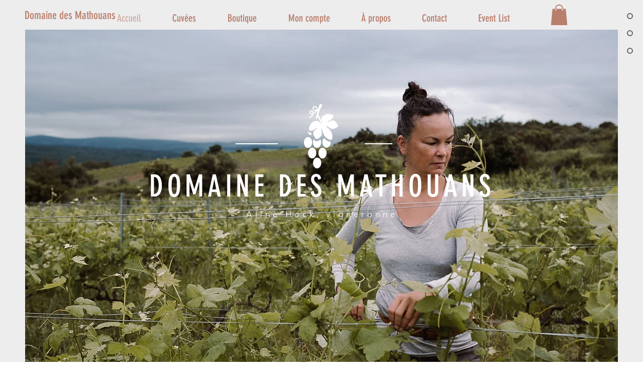

--- FILE ---
content_type: text/css; charset=utf-8
request_url: https://www.domainedesmathouans.fr/_serverless/pro-gallery-css-v4-server/layoutCss?ver=2&id=comp-kff8mwip&items=3375_1498_1000%7C3522_1000_1498%7C3681_1000_1498%7C3322_1498_1000%7C3449_1498_1000%7C3400_1498_1000%7C3715_1498_1000%7C3526_1498_1000%7C3425_1498_1000%7C3292_1498_1000%7C3442_1498_1000%7C0_420_420%7C3457_1498_1000%7C3498_1498_1000%7C3716_1498_1000%7C3584_1498_1000%7C3447_1498_1000%7C3493_1498_1000%7C3582_1498_1000%7C3328_1000_1498&container=3028.625_1280_383.5_720&options=layoutParams_cropRatio:1%7ClayoutParams_structure_galleryRatio_value:0%7ClayoutParams_repeatingGroupTypes:%7ClayoutParams_gallerySpacing:0%7CgroupTypes:1,2h,2v,3t,3b,3l,3r%7CnumberOfImagesPerRow:3%7CcollageAmount:0.8%7CtextsVerticalPadding:0%7CtextsHorizontalPadding:0%7CcalculateTextBoxHeightMode:MANUAL%7CtargetItemSize:900%7CcubeRatio:1%7CexternalInfoHeight:0%7CexternalInfoWidth:0%7CisRTL:false%7CisVertical:false%7CminItemSize:120%7CgroupSize:3%7CchooseBestGroup:true%7CcubeImages:false%7CcubeType:fill%7CsmartCrop:false%7CcollageDensity:0.8%7CimageMargin:5%7ChasThumbnails:false%7CgalleryThumbnailsAlignment:bottom%7CgridStyle:0%7CtitlePlacement:SHOW_ON_HOVER%7CarrowsSize:23%7CslideshowInfoSize:200%7CimageInfoType:NO_BACKGROUND%7CtextBoxHeight:0%7CscrollDirection:1%7CgalleryLayout:0%7CgallerySizeType:smart%7CgallerySize:80%7CcropOnlyFill:false%7CnumberOfImagesPerCol:1%7CgroupsPerStrip:0%7Cscatter:0%7CenableInfiniteScroll:true%7CthumbnailSpacings:0%7CarrowsPosition:0%7CthumbnailSize:120%7CcalculateTextBoxWidthMode:PERCENT%7CtextBoxWidthPercent:50%7CuseMaxDimensions:false%7CrotatingGroupTypes:%7CfixedColumns:0%7CrotatingCropRatios:%7CgallerySizePx:0%7CplaceGroupsLtr:false
body_size: 97
content:
#pro-gallery-comp-kff8mwip .pro-gallery-parent-container{ width: 1280px !important; height: 384px !important; } #pro-gallery-comp-kff8mwip [data-hook="item-container"][data-idx="0"].gallery-item-container{opacity: 1 !important;display: block !important;transition: opacity .2s ease !important;top: 0px !important;left: 0px !important;right: auto !important;height: 117px !important;width: 175px !important;} #pro-gallery-comp-kff8mwip [data-hook="item-container"][data-idx="0"] .gallery-item-common-info-outer{height: 100% !important;} #pro-gallery-comp-kff8mwip [data-hook="item-container"][data-idx="0"] .gallery-item-common-info{height: 100% !important;width: 100% !important;} #pro-gallery-comp-kff8mwip [data-hook="item-container"][data-idx="0"] .gallery-item-wrapper{width: 175px !important;height: 117px !important;margin: 0 !important;} #pro-gallery-comp-kff8mwip [data-hook="item-container"][data-idx="0"] .gallery-item-content{width: 175px !important;height: 117px !important;margin: 0px 0px !important;opacity: 1 !important;} #pro-gallery-comp-kff8mwip [data-hook="item-container"][data-idx="0"] .gallery-item-hover{width: 175px !important;height: 117px !important;opacity: 1 !important;} #pro-gallery-comp-kff8mwip [data-hook="item-container"][data-idx="0"] .item-hover-flex-container{width: 175px !important;height: 117px !important;margin: 0px 0px !important;opacity: 1 !important;} #pro-gallery-comp-kff8mwip [data-hook="item-container"][data-idx="0"] .gallery-item-wrapper img{width: 100% !important;height: 100% !important;opacity: 1 !important;} #pro-gallery-comp-kff8mwip [data-hook="item-container"][data-idx="1"].gallery-item-container{opacity: 1 !important;display: block !important;transition: opacity .2s ease !important;top: 122px !important;left: 0px !important;right: auto !important;height: 262px !important;width: 175px !important;} #pro-gallery-comp-kff8mwip [data-hook="item-container"][data-idx="1"] .gallery-item-common-info-outer{height: 100% !important;} #pro-gallery-comp-kff8mwip [data-hook="item-container"][data-idx="1"] .gallery-item-common-info{height: 100% !important;width: 100% !important;} #pro-gallery-comp-kff8mwip [data-hook="item-container"][data-idx="1"] .gallery-item-wrapper{width: 175px !important;height: 262px !important;margin: 0 !important;} #pro-gallery-comp-kff8mwip [data-hook="item-container"][data-idx="1"] .gallery-item-content{width: 175px !important;height: 262px !important;margin: 0px 0px !important;opacity: 1 !important;} #pro-gallery-comp-kff8mwip [data-hook="item-container"][data-idx="1"] .gallery-item-hover{width: 175px !important;height: 262px !important;opacity: 1 !important;} #pro-gallery-comp-kff8mwip [data-hook="item-container"][data-idx="1"] .item-hover-flex-container{width: 175px !important;height: 262px !important;margin: 0px 0px !important;opacity: 1 !important;} #pro-gallery-comp-kff8mwip [data-hook="item-container"][data-idx="1"] .gallery-item-wrapper img{width: 100% !important;height: 100% !important;opacity: 1 !important;} #pro-gallery-comp-kff8mwip [data-hook="item-container"][data-idx="2"].gallery-item-container{opacity: 1 !important;display: block !important;transition: opacity .2s ease !important;top: 0px !important;left: 180px !important;right: auto !important;height: 153px !important;width: 102px !important;} #pro-gallery-comp-kff8mwip [data-hook="item-container"][data-idx="2"] .gallery-item-common-info-outer{height: 100% !important;} #pro-gallery-comp-kff8mwip [data-hook="item-container"][data-idx="2"] .gallery-item-common-info{height: 100% !important;width: 100% !important;} #pro-gallery-comp-kff8mwip [data-hook="item-container"][data-idx="2"] .gallery-item-wrapper{width: 102px !important;height: 153px !important;margin: 0 !important;} #pro-gallery-comp-kff8mwip [data-hook="item-container"][data-idx="2"] .gallery-item-content{width: 102px !important;height: 153px !important;margin: 0px 0px !important;opacity: 1 !important;} #pro-gallery-comp-kff8mwip [data-hook="item-container"][data-idx="2"] .gallery-item-hover{width: 102px !important;height: 153px !important;opacity: 1 !important;} #pro-gallery-comp-kff8mwip [data-hook="item-container"][data-idx="2"] .item-hover-flex-container{width: 102px !important;height: 153px !important;margin: 0px 0px !important;opacity: 1 !important;} #pro-gallery-comp-kff8mwip [data-hook="item-container"][data-idx="2"] .gallery-item-wrapper img{width: 100% !important;height: 100% !important;opacity: 1 !important;} #pro-gallery-comp-kff8mwip [data-hook="item-container"][data-idx="3"]{display: none !important;} #pro-gallery-comp-kff8mwip [data-hook="item-container"][data-idx="4"]{display: none !important;} #pro-gallery-comp-kff8mwip [data-hook="item-container"][data-idx="5"]{display: none !important;} #pro-gallery-comp-kff8mwip [data-hook="item-container"][data-idx="6"]{display: none !important;} #pro-gallery-comp-kff8mwip [data-hook="item-container"][data-idx="7"]{display: none !important;} #pro-gallery-comp-kff8mwip [data-hook="item-container"][data-idx="8"]{display: none !important;} #pro-gallery-comp-kff8mwip [data-hook="item-container"][data-idx="9"]{display: none !important;} #pro-gallery-comp-kff8mwip [data-hook="item-container"][data-idx="10"]{display: none !important;} #pro-gallery-comp-kff8mwip [data-hook="item-container"][data-idx="11"]{display: none !important;} #pro-gallery-comp-kff8mwip [data-hook="item-container"][data-idx="12"]{display: none !important;} #pro-gallery-comp-kff8mwip [data-hook="item-container"][data-idx="13"]{display: none !important;} #pro-gallery-comp-kff8mwip [data-hook="item-container"][data-idx="14"]{display: none !important;} #pro-gallery-comp-kff8mwip [data-hook="item-container"][data-idx="15"]{display: none !important;} #pro-gallery-comp-kff8mwip [data-hook="item-container"][data-idx="16"]{display: none !important;} #pro-gallery-comp-kff8mwip [data-hook="item-container"][data-idx="17"]{display: none !important;} #pro-gallery-comp-kff8mwip [data-hook="item-container"][data-idx="18"]{display: none !important;} #pro-gallery-comp-kff8mwip [data-hook="item-container"][data-idx="19"]{display: none !important;} #pro-gallery-comp-kff8mwip .pro-gallery-prerender{height:384px !important;}#pro-gallery-comp-kff8mwip {height:384px !important; width:1280px !important;}#pro-gallery-comp-kff8mwip .pro-gallery-margin-container {height:384px !important;}#pro-gallery-comp-kff8mwip .one-row:not(.thumbnails-gallery) {height:386px !important; width:1285px !important;}#pro-gallery-comp-kff8mwip .one-row:not(.thumbnails-gallery) .gallery-horizontal-scroll {height:386px !important;}#pro-gallery-comp-kff8mwip .pro-gallery-parent-container:not(.gallery-slideshow) [data-hook=group-view] .item-link-wrapper::before {height:386px !important; width:1285px !important;}#pro-gallery-comp-kff8mwip .pro-gallery-parent-container {height:384px !important; width:1280px !important;}